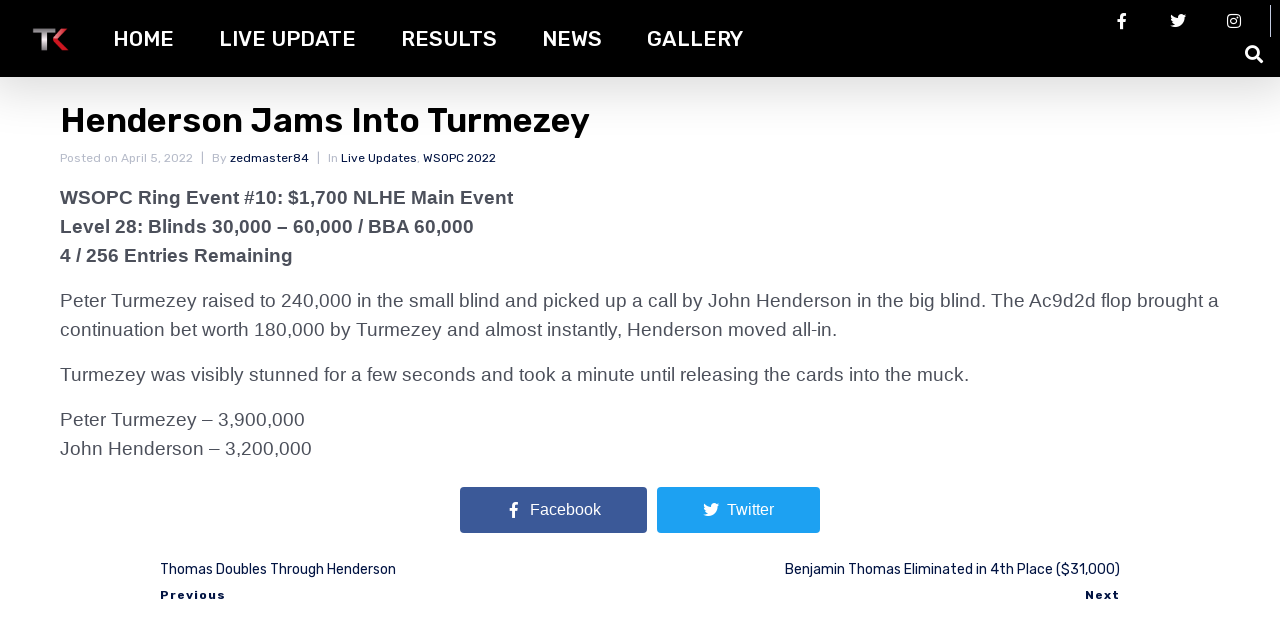

--- FILE ---
content_type: text/css
request_url: https://blog.tkpoker.net/wp-content/uploads/elementor/css/post-158.css?ver=1769818905
body_size: 14487
content:
.elementor-158 .elementor-element.elementor-element-f1cf281 > .elementor-container > .elementor-column > .elementor-widget-wrap{align-content:center;align-items:center;}.elementor-158 .elementor-element.elementor-element-f1cf281 .elementor-repeater-item-b49a488.jet-parallax-section__layout .jet-parallax-section__image{background-size:auto;}.elementor-widget-image .widget-image-caption{font-family:var( --e-global-typography-text-font-family ), Sans-serif;font-weight:var( --e-global-typography-text-font-weight );}.elementor-158 .elementor-element.elementor-element-d2dcde7 > .elementor-widget-container{padding:10px 20px 10px 30px;}.elementor-158 .elementor-element.elementor-element-d2dcde7{text-align:start;}.elementor-158 .elementor-element.elementor-element-d2dcde7 img{width:100%;max-width:100%;}.elementor-bc-flex-widget .elementor-158 .elementor-element.elementor-element-16680ff.elementor-column:not(.raven-column-flex-vertical) .elementor-widget-wrap{align-items:center;}.elementor-158 .elementor-element.elementor-element-16680ff.elementor-column.elementor-element[data-element_type="column"]:not(.raven-column-flex-vertical) > .elementor-widget-wrap.elementor-element-populated{align-content:center;align-items:center;}.elementor-158 .elementor-element.elementor-element-16680ff.elementor-column.elementor-element[data-element_type="column"].raven-column-flex-vertical > .elementor-widget-wrap.elementor-element-populated{justify-content:center;}.elementor-158 .elementor-element.elementor-element-16680ff > .elementor-element-populated{padding:0px 20px 0px 20px;}.elementor-widget-raven-nav-menu .raven-nav-menu-main .raven-nav-menu > li > a.raven-menu-item{font-family:var( --e-global-typography-text-font-family ), Sans-serif;font-weight:var( --e-global-typography-text-font-weight );}.elementor-widget-raven-nav-menu .raven-nav-menu-main .raven-submenu > li > a.raven-submenu-item{font-family:var( --e-global-typography-text-font-family ), Sans-serif;font-weight:var( --e-global-typography-text-font-weight );}.elementor-widget-raven-nav-menu .raven-nav-menu-mobile .raven-nav-menu li > a{font-family:var( --e-global-typography-text-font-family ), Sans-serif;font-weight:var( --e-global-typography-text-font-weight );}.elementor-158 .elementor-element.elementor-element-2eefe9b .raven-nav-menu-vertical .raven-nav-menu li > a{justify-content:left !important;}.elementor-158 .elementor-element.elementor-element-2eefe9b .raven-nav-menu-mobile{background-color:#000000;border-radius:0px 0px 0px 0px;}.elementor-158 .elementor-element.elementor-element-2eefe9b .raven-nav-menu-main .raven-nav-menu > li > a.raven-menu-item{font-family:"Rubik", Sans-serif;font-size:21px;font-weight:500;text-transform:uppercase;padding:0px 0px 0px 0px;color:#FFFFFF;}.elementor-158 .elementor-element.elementor-element-2eefe9b .raven-nav-menu-horizontal .raven-nav-menu > li:not(:last-child){margin-right:45px;}.elementor-158 .elementor-element.elementor-element-2eefe9b .raven-nav-menu-vertical .raven-nav-menu > li:not(:last-child){margin-bottom:45px;}.elementor-158 .elementor-element.elementor-element-2eefe9b .raven-nav-menu-main .raven-nav-menu > li:not(.current-menu-parent):not(.current-menu-ancestor) > a.raven-menu-item:hover:not(.raven-menu-item-active), .elementor-158 .elementor-element.elementor-element-2eefe9b .raven-nav-menu-main .raven-nav-menu > li:not(.current-menu-parent):not(.current-menu-ancestor) > a.highlighted:not(.raven-menu-item-active){color:#FF0000;}.elementor-158 .elementor-element.elementor-element-2eefe9b .raven-nav-menu-main .raven-nav-menu > li > a.raven-menu-item-active, .elementor-158 .elementor-element.elementor-element-2eefe9b .raven-nav-menu-main .raven-nav-menu > li.current-menu-parent > a, .elementor-158 .elementor-element.elementor-element-2eefe9b .raven-nav-menu-main .raven-nav-menu > li.current-menu-ancestor > a{color:#FF0000;}.elementor-158 .elementor-element.elementor-element-2eefe9b .raven-nav-menu-main .raven-submenu > li > a.raven-submenu-item{font-family:"Rubik", Sans-serif;font-size:14px;font-weight:500;text-transform:uppercase;padding:15px 50px 15px 50px;}.elementor-158 .elementor-element.elementor-element-2eefe9b .raven-nav-menu-main .raven-submenu > li:not(:last-child){border-bottom-width:1px;}.elementor-158 .elementor-element.elementor-element-2eefe9b .raven-nav-menu-main .raven-submenu{border-radius:4px 4px 4px 4px;box-shadow:0px 2px 24px 0px rgba(0,0,0,0.15);}.elementor-158 .elementor-element.elementor-element-2eefe9b .raven-menu-item i._mi{color:#FFFFFF;}.elementor-158 .elementor-element.elementor-element-2eefe9b .raven-submenu-item i._mi{color:#FFFFFF;}.elementor-158 .elementor-element.elementor-element-2eefe9b .raven-menu-item .sub-arrow{color:#FFFFFF;fill:#FFFFFF;}.elementor-158 .elementor-element.elementor-element-2eefe9b .raven-submenu-item .sub-arrow{color:#FFFFFF;fill:#FFFFFF;}.elementor-158 .elementor-element.elementor-element-2eefe9b .raven-nav-menu-mobile .raven-nav-menu li > a{font-family:"Rubik", Sans-serif;text-transform:uppercase;padding:8px 32px 8px 32px;justify-content:left !important;color:#FFFFFF;}.elementor-158 .elementor-element.elementor-element-2eefe9b .raven-nav-menu-mobile .raven-nav-menu li > a:hover{color:#EDA93D;}.elementor-158 .elementor-element.elementor-element-2eefe9b .raven-nav-menu-mobile .raven-nav-menu li > a.raven-menu-item-active, .elementor-158 .elementor-element.elementor-element-2eefe9b .raven-nav-menu-mobile .raven-nav-menu li > a:active, .elementor-158 .elementor-element.elementor-element-2eefe9b .raven-nav-menu-mobile .raven-nav-menu > li.current-menu-ancestor > a.raven-menu-item, .elementor-158 .elementor-element.elementor-element-2eefe9b li.menu-item.current-menu-ancestor > a.raven-submenu-item.has-submenu{color:#EDA93D;}.elementor-158 .elementor-element.elementor-element-2eefe9b .raven-nav-menu-toggle{text-align:center;}.elementor-158 .elementor-element.elementor-element-78d95ad{--grid-template-columns:repeat(0, auto);--icon-size:16px;--grid-column-gap:20px;--grid-row-gap:0px;}.elementor-158 .elementor-element.elementor-element-78d95ad .elementor-widget-container{text-align:center;}.elementor-158 .elementor-element.elementor-element-78d95ad > .elementor-widget-container{padding:0px 20px 0px 0px;border-style:solid;border-width:0px 1px 0px 0px;border-color:#C3CBE1;}.elementor-158 .elementor-element.elementor-element-78d95ad .elementor-social-icon{background-color:rgba(0,0,0,0);}.elementor-158 .elementor-element.elementor-element-78d95ad .elementor-social-icon i{color:#FFFFFF;}.elementor-158 .elementor-element.elementor-element-78d95ad .elementor-social-icon svg{fill:#FFFFFF;}.elementor-158 .elementor-element.elementor-element-78d95ad .elementor-social-icon:hover i{color:#f04676;}.elementor-158 .elementor-element.elementor-element-78d95ad .elementor-social-icon:hover svg{fill:#f04676;}.elementor-widget-raven-search-form .raven-search-form-input{font-family:var( --e-global-typography-text-font-family ), Sans-serif;font-weight:var( --e-global-typography-text-font-weight );}.elementor-158 .elementor-element.elementor-element-7674997 > .elementor-widget-container{padding:0px 0px 0px 20px;}.elementor-158 .elementor-element.elementor-element-7674997 .raven-search-form-input{color:#FFFFFF;background-color:#FFFFFF;}.elementor-158 .elementor-element.elementor-element-7674997 .raven-search-form-button{font-size:18px;color:#FFFFFF;background-color:rgba(0,0,0,0);}.elementor-158 .elementor-element.elementor-element-7674997 .raven-search-form-button > svg{width:18px;height:18px;fill:#FFFFFF;}.elementor-158 .elementor-element.elementor-element-7674997 svg.raven-search-form-button{width:18px;height:18px;fill:#FFFFFF;}.elementor-158 .elementor-element.elementor-element-7674997 .raven-search-form-container{text-align:right;}.elementor-158 .elementor-element.elementor-element-7674997 .raven-search-form-button:hover{color:#f04676;}.elementor-158 .elementor-element.elementor-element-7674997 .raven-search-form-button:hover > svg{fill:#f04676;}.elementor-158 .elementor-element.elementor-element-7674997 svg.raven-search-form-button:hover{fill:#f04676;}.elementor-158 .elementor-element.elementor-element-f1cf281:not(.elementor-motion-effects-element-type-background), .elementor-158 .elementor-element.elementor-element-f1cf281 > .elementor-motion-effects-container > .elementor-motion-effects-layer{background-color:#000000;}.elementor-158 .elementor-element.elementor-element-f1cf281{box-shadow:0px 2px 48px 11px rgba(0, 0, 0, 0.15);transition:background 0.3s, border 0.3s, border-radius 0.3s, box-shadow 0.3s;padding:5px 0px 5px 0px;}.elementor-158 .elementor-element.elementor-element-f1cf281 > .elementor-background-overlay{transition:background 0.3s, border-radius 0.3s, opacity 0.3s;}@media(max-width:1024px){.elementor-158 .elementor-element.elementor-element-d2dcde7 img{width:40%;}.elementor-158 .elementor-element.elementor-element-2eefe9b .raven-nav-menu-mobile .raven-nav-menu li > a{font-size:14px;}.elementor-158 .elementor-element.elementor-element-2eefe9b:not(.raven-nav-menu-stretch) .raven-nav-menu-mobile{margin-top:30px;}.elementor-158 .elementor-element.elementor-element-2eefe9b.raven-nav-menu-stretch .raven-nav-menu-mobile{top:auto !important;margin-top:30px;}.elementor-158 .elementor-element.elementor-element-2eefe9b .raven-nav-menu-toggle-button{font-size:20px;color:#011342;}.elementor-158 .elementor-element.elementor-element-2eefe9b .raven-nav-menu-custom-icon svg{width:20px;}.elementor-158 .elementor-element.elementor-element-2eefe9b .hamburger .hamburger-box{width:20px;}.elementor-158 .elementor-element.elementor-element-2eefe9b .hamburger-box{height:calc(((20px/8) * 3) + calc((20px/4) * 2));}.elementor-158 .elementor-element.elementor-element-2eefe9b .hamburger-box .hamburger-inner{margin-top:calc((20px/8) / -2);}.elementor-158 .elementor-element.elementor-element-2eefe9b .hamburger-inner{width:20px;}.elementor-158 .elementor-element.elementor-element-2eefe9b .hamburger-inner::before{width:20px;}.elementor-158 .elementor-element.elementor-element-2eefe9b .hamburger-inner::after{width:20px;}.elementor-158 .elementor-element.elementor-element-2eefe9b .hamburger-inner, .elementor-158 .elementor-element.elementor-element-2eefe9b .hamburger-inner::before, .elementor-158 .elementor-element.elementor-element-2eefe9b .hamburger-inner::after{height:calc(20px / 8);}.elementor-158 .elementor-element.elementor-element-2eefe9b .hamburger:not(.is-active) .hamburger-inner::before{top:calc(((20px/8) + calc(20px/4)) * -1);}.elementor-158 .elementor-element.elementor-element-2eefe9b .hamburger:not(.is-active) .hamburger-inner::after{bottom:calc(((20px/8) + calc(20px/4)) * -1);}.elementor-158 .elementor-element.elementor-element-2eefe9b .raven-nav-menu-toggle{text-align:right;}.elementor-158 .elementor-element.elementor-element-2eefe9b .raven-nav-menu-toggle-button svg{fill:#011342;}.elementor-158 .elementor-element.elementor-element-2eefe9b .hamburger-inner, .elementor-158 .elementor-element.elementor-element-2eefe9b .hamburger-inner::after, .elementor-158 .elementor-element.elementor-element-2eefe9b .hamburger-inner::before{background-color:#011342;}.elementor-158 .elementor-element.elementor-element-2eefe9b .raven-nav-menu-toggle-button:hover{color:#f04676;}.elementor-158 .elementor-element.elementor-element-2eefe9b .raven-nav-menu-toggle-button:hover svg{fill:#f04676;}.elementor-158 .elementor-element.elementor-element-2eefe9b .raven-nav-menu-toggle-button:hover .hamburger-inner, .elementor-158 .elementor-element.elementor-element-2eefe9b .raven-nav-menu-toggle-button:hover  .hamburger-inner::after, .elementor-158 .elementor-element.elementor-element-2eefe9b .raven-nav-menu-toggle-button:hover  .hamburger-inner::before{background-color:#f04676;}.elementor-158 .elementor-element.elementor-element-2eefe9b .raven-nav-menu-mobile{padding:10px 10px 10px 10px;}.elementor-158 .elementor-element.elementor-element-f1cf281{padding:0px 30px 0px 30px;}}@media(min-width:768px){.elementor-158 .elementor-element.elementor-element-2e41ea3{width:7.254%;}.elementor-158 .elementor-element.elementor-element-16680ff{width:76.614%;}.elementor-158 .elementor-element.elementor-element-903bf14{width:15.464%;}}@media(max-width:1024px) and (min-width:768px){.elementor-158 .elementor-element.elementor-element-2e41ea3{width:30%;}.elementor-158 .elementor-element.elementor-element-16680ff{width:35%;}.elementor-158 .elementor-element.elementor-element-903bf14{width:35%;}}@media(max-width:767px){.elementor-158 .elementor-element.elementor-element-2e41ea3{width:50%;}.elementor-158 .elementor-element.elementor-element-d2dcde7 > .elementor-widget-container{padding:0px 0px 0px 10px;}.elementor-158 .elementor-element.elementor-element-d2dcde7{text-align:start;}.elementor-158 .elementor-element.elementor-element-d2dcde7 img{width:40%;}.elementor-158 .elementor-element.elementor-element-16680ff{width:50%;}.elementor-158 .elementor-element.elementor-element-2eefe9b:not(.raven-nav-menu-stretch) .raven-nav-menu-mobile{margin-top:25px;}.elementor-158 .elementor-element.elementor-element-2eefe9b.raven-nav-menu-stretch .raven-nav-menu-mobile{top:auto !important;margin-top:25px;}.elementor-158 .elementor-element.elementor-element-2eefe9b .raven-nav-menu-mobile .raven-nav-menu li > a{justify-content:right !important;}.elementor-158 .elementor-element.elementor-element-2eefe9b .raven-nav-menu-toggle-button{color:#FFFFFF;}.elementor-158 .elementor-element.elementor-element-2eefe9b .raven-nav-menu-toggle-button svg{fill:#FFFFFF;}.elementor-158 .elementor-element.elementor-element-2eefe9b .hamburger-inner, .elementor-158 .elementor-element.elementor-element-2eefe9b .hamburger-inner::after, .elementor-158 .elementor-element.elementor-element-2eefe9b .hamburger-inner::before{background-color:#FFFFFF;}.elementor-158 .elementor-element.elementor-element-2eefe9b .raven-nav-menu-toggle-button:hover{color:#B80000;}.elementor-158 .elementor-element.elementor-element-2eefe9b .raven-nav-menu-toggle-button:hover svg{fill:#B80000;}.elementor-158 .elementor-element.elementor-element-2eefe9b .raven-nav-menu-toggle-button:hover .hamburger-inner, .elementor-158 .elementor-element.elementor-element-2eefe9b .raven-nav-menu-toggle-button:hover  .hamburger-inner::after, .elementor-158 .elementor-element.elementor-element-2eefe9b .raven-nav-menu-toggle-button:hover  .hamburger-inner::before{background-color:#B80000;}.elementor-158 .elementor-element.elementor-element-903bf14{width:50%;}.elementor-158 .elementor-element.elementor-element-f1cf281{padding:15px 10px 15px 10px;}}/* Start JX Custom Fonts CSS *//* End JX Custom Fonts CSS */

--- FILE ---
content_type: text/css
request_url: https://blog.tkpoker.net/wp-content/uploads/elementor/css/post-188.css?ver=1769818905
body_size: 2144
content:
.elementor-188 .elementor-element.elementor-element-27746e2 .elementor-repeater-item-755457c.jet-parallax-section__layout .jet-parallax-section__image{background-size:auto;}.elementor-bc-flex-widget .elementor-188 .elementor-element.elementor-element-a3a3a30.elementor-column:not(.raven-column-flex-vertical) .elementor-widget-wrap{align-items:center;}.elementor-188 .elementor-element.elementor-element-a3a3a30.elementor-column.elementor-element[data-element_type="column"]:not(.raven-column-flex-vertical) > .elementor-widget-wrap.elementor-element-populated{align-content:center;align-items:center;}.elementor-188 .elementor-element.elementor-element-a3a3a30.elementor-column.elementor-element[data-element_type="column"].raven-column-flex-vertical > .elementor-widget-wrap.elementor-element-populated{justify-content:center;}.elementor-188 .elementor-element.elementor-element-a3a3a30.elementor-column > .elementor-widget-wrap{justify-content:center;}.elementor-188 .elementor-element.elementor-element-a3a3a30.elementor-column.raven-column-flex-vertical > .elementor-widget-wrap{align-content:center;align-items:center;flex-wrap:wrap;}.elementor-188 .elementor-element.elementor-element-a3a3a30 > .elementor-element-populated{padding:16px 0px 0px 0px;}.elementor-widget-text-editor{font-family:var( --e-global-typography-text-font-family ), Sans-serif;font-weight:var( --e-global-typography-text-font-weight );}.elementor-188 .elementor-element.elementor-element-58836f5{text-align:center;font-family:"Rubik", Sans-serif;font-size:14px;text-transform:uppercase;color:#ffffff;}.elementor-188 .elementor-element.elementor-element-27746e2:not(.elementor-motion-effects-element-type-background), .elementor-188 .elementor-element.elementor-element-27746e2 > .elementor-motion-effects-container > .elementor-motion-effects-layer{background-color:#000000;}.elementor-188 .elementor-element.elementor-element-27746e2{transition:background 0.3s, border 0.3s, border-radius 0.3s, box-shadow 0.3s;}.elementor-188 .elementor-element.elementor-element-27746e2 > .elementor-background-overlay{transition:background 0.3s, border-radius 0.3s, opacity 0.3s;}@media(max-width:767px){.elementor-188 .elementor-element.elementor-element-58836f5{text-align:center;}}/* Start JX Custom Fonts CSS *//* End JX Custom Fonts CSS */